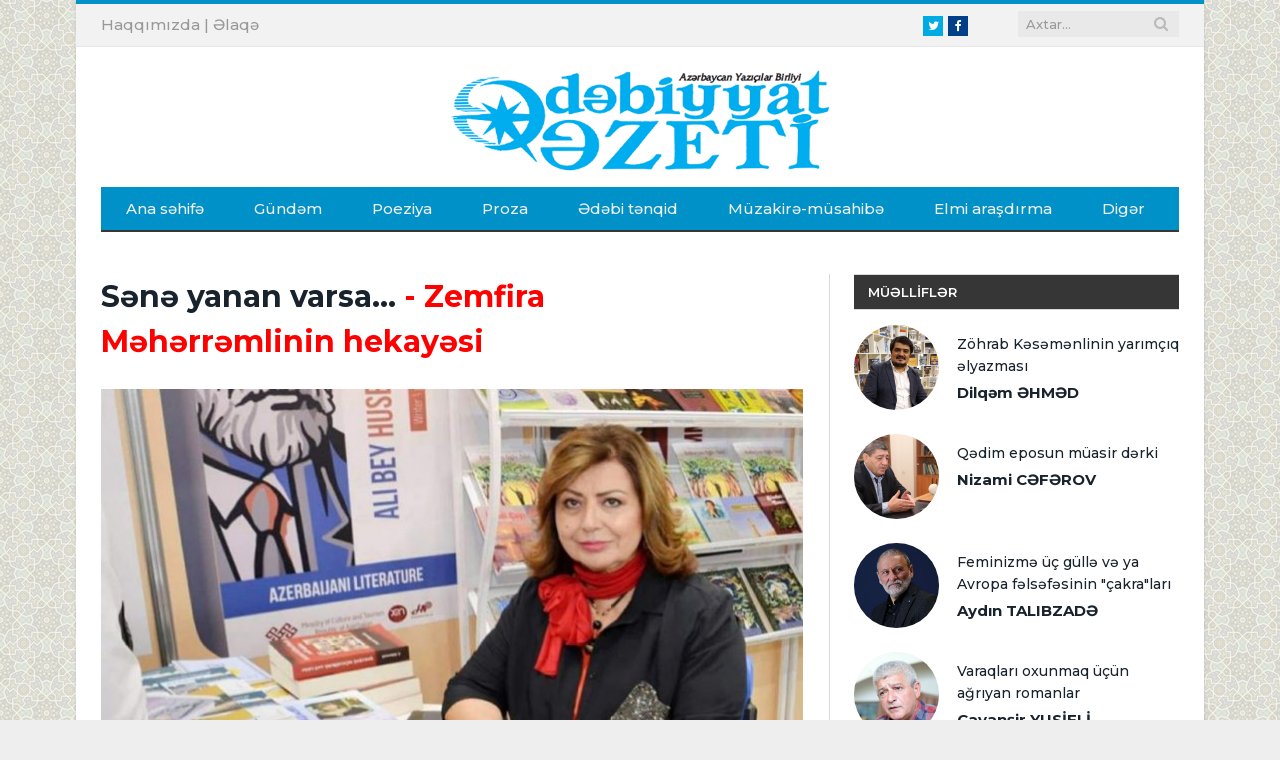

--- FILE ---
content_type: text/html; charset=utf-8
request_url: https://edebiyyatqazeti.az/news/diger/11416-sene-yanan-varsa
body_size: 11794
content:
<!DOCTYPE html>
<html prefix="og: http://ogp.me/ns#">
<head>
    <base href="https://edebiyyatqazeti.az/" />
    <title>Sənə yanan varsa... - Zemfira Məhərrəmlinin hekayəsi | Edebiyyatqazeti.az</title>
    <meta charset="UTF-8" />
    <meta name="viewport" content="width=device-width, initial-scale=1" />

    <meta itemprop="name" content="Sənə yanan varsa... - Zemfira Məhərrəmlinin hekayəsi | Edebiyyatqazeti.az" />
    <meta name="keywords" content="Sənə yanan varsa... - Zemfira Məhərrəmlinin hekayəsi | Edebiyyatqazeti.az">
    <meta name="description" content="Sənə yanan varsa... - Zemfira Məhərrəmlinin hekayəsi | Edebiyyatqazeti.az">
    <link rel="image_src" href="https://img.edebiyyatqazeti.az/news/2024/02/photo_11416.jpg?v=MjAyNC0wMy0yNiAxNToxMjoxMA==">
    <meta itemprop="image" content="https://img.edebiyyatqazeti.az/news/2024/02/photo_11416.jpg?v=MjAyNC0wMy0yNiAxNToxMjoxMA==" />

    <!--    <link rel="canonical" href="--><!--" />-->
    <meta property="og:type" content="article" />
    <meta property="og:title" content="Sənə yanan varsa... - Zemfira Məhərrəmlinin hekayəsi | Edebiyyatqazeti.az" />
    <meta property="og:description" content="Sənə yanan varsa... - Zemfira Məhərrəmlinin hekayəsi | Edebiyyatqazeti.az"/>
            <meta property="og:site_name" content="Edebiyyatqazeti.az" />
    <!--    <meta property="fb:app_id" content="" />-->
    <meta property="og:image" content="https://img.edebiyyatqazeti.az/news/2024/02/photo_11416.jpg?v=MjAyNC0wMy0yNiAxNToxMjoxMA==" />
    
    <meta name="twitter:site" content="Edebiyyatqazeti.az" />
    <meta name="twitter:creator" content="@">
    <meta name="twitter:title" content="https://img.edebiyyatqazeti.az/news/2024/02/photo_11416.jpg?v=MjAyNC0wMy0yNiAxNToxMjoxMA==" />
    <meta name="twitter:description" content="" />
    <meta name="twitter:image" content="https://img.edebiyyatqazeti.az/news/2024/02/photo_11416.jpg?v=MjAyNC0wMy0yNiAxNToxMjoxMA==" />
    <meta name="twitter:url" content="" />
    <meta name="twitter:card" content="summary">

    <link rel='dns-prefetch' href='//fonts.googleapis.com' />
    <link rel='dns-prefetch' href='//s.w.org' />
    <link rel="shortcut icon" href="images/favicon.ico" type="image/ico" />
    <link rel='stylesheet' href="https://fonts.googleapis.com/css?family=Open+Sans:400,400Italic,600,700|Roboto+Slab|Merriweather:300italic" type='text/css' media='all' />
	<link href="https://fonts.googleapis.com/css?family=Montserrat:500,500i,600,600i,700,700i&display=swap" rel="stylesheet">
    <link rel='stylesheet' href='css/style.css?v=1' type='text/css' media='all' />
    <link rel='stylesheet' href='css/responsive.css?v=3' type='text/css' media='all' />
    <link rel='stylesheet' href='css/prettyPhoto.css' type='text/css' media='all' />
    <link rel='stylesheet' href='css/font-awesome.min.css?v=4.3.0' type='text/css' media='all' />
    <script type='text/javascript' src='js/picturefill.min.js'></script>
    <script type='text/javascript' src='js/jquery.js'></script>
    <script type='text/javascript' src='js/jquery-migrate.min.js'></script>
    <script type='text/javascript' src='js/jquery.prettyPhoto.js'></script>

    <div id="fb-root"></div>
    <script>(function(d, s, id) {
            var js, fjs = d.getElementsByTagName(s)[0];
            if (d.getElementById(id)) return;
            js = d.createElement(s); js.id = id;
            js.src = 'http://connect.facebook.net/en_GB/sdk.js#xfbml=1&version=v2.3';
            fjs.parentNode.insertBefore(js, fjs);
        }(document, 'script', 'facebook-jssdk'));</script>
    <script>
        jQuery(document).ready(function(){
            jQuery("html").attr("xmlns:og","http://opengraphprotocol.org/schema/");
        });
    </script>

    <!--[if lt IE 9]>
    <script src="js/html5.js" type="text/javascript"></script>
    <![endif]-->

    <script>
        (function(i,s,o,g,r,a,m){i['GoogleAnalyticsObject']=r;i[r]=i[r]||function(){
                (i[r].q=i[r].q||[]).push(arguments)},i[r].l=1*new Date();a=s.createElement(o),
            m=s.getElementsByTagName(o)[0];a.async=1;a.src=g;m.parentNode.insertBefore(a,m)
        })(window,document,'script','https://www.google-analytics.com/analytics.js','ga');

        ga('create', 'UA-100573621-1', 'auto');
        ga('send', 'pageview');

    </script>
    
</head>

<body class="home page-template page-template-page-blocks page-template-page-blocks-php page page-id-5324 page-builder right-sidebar boxed">

<div class="main-wrap">

    <!-- top-bar begin -->
<div class="top-bar">
    <div class="wrap">
        <section class="top-bar-content">
            <!-- search begin -->
            <div class="search">
                <form id="search" role="search" action="/" method="get">
                    <input type="text" id="query" name="q" class="query" value="" placeholder="Axtar...">
                    <input type="hidden" name="b" value="search" />
                    <input type="hidden" name="domains" value="edebiyyatqazeti.az"/>
                    <input type="hidden" name="sitesearch" value="edebiyyatqazeti.az">
                    <input type="hidden" name="cx" value="005943032525959190534:4x-aoq72r6q" />
                    <button class="search-button" type="submit"><i class="fa fa-search"></i></button>
                </form>
            </div>
            <!-- search end -->

            <!-- textwidget begin -->
            <div class="textwidget">
                <!-- social-icons begin -->
                <ul class="social-icons">
                    <li><a href="https://www.twitter.com/" target="_blank" class="icon fa fa-twitter" data-original-title="Twitter"><span class="visuallyhidden">Twitter</span></a></li>
                    <li><a href="https://www.facebook.com/edebiyyatqazeti" target="_blank" class="icon fa fa-facebook" data-original-title="Facebook"><span class="visuallyhidden">Facebook</span></a></li>
                </ul>
                <!-- social-icons end -->
            </div>
            <!-- textwidget end -->

            <!-- textwidget begin -->
            <div class="textwidget">
                <!-- languages begin -->
                <ul class="language-select">
                    <li style="display:inline-block;"><a href="haqqimizda" data-original-title="TR"><span class="language-choose">Haqqımızda</span></a><span class="delim"> | </span></li>
                    <li style="display:inline-block;"><a href="elaqe" data-original-title="EN"><span class="language-choose">Əlaqə</span></a><span class="delim"></span></li>
                </ul>
                <!-- languages end -->
            </div>
            <!-- textwidget end -->
        </section>
    </div>
</div>
<!-- top-bar end -->

<!-- main-head begin -->
<div id="main-head" class="main-head">
    <div class="wrap">
        <!-- header begin -->
        <header>
            <div class="title">
                <a href="index.php"  title="" rel="home"><span class="main-color"><img class="logo-image" src="images/logo.png" width="400"></span></a>
            </div>
            <!--<div class="right">
                <div class="ads-widget">
                    <div class="flexslider slider">
                        <ul class="slides">

                        </ul>
                    </div>

                </div>
            </div>-->
        </header>
        <!-- header end -->

        <!-- navigation begin -->
        <nav class="navigation cf">
            <div class="mobile" data-type="classic" data-search="1">
                <a href="#" class="selected"><span class="current"></span><i class="hamburger fa fa-bars"></i></a>
            </div>
            <div class="menu-main-menu-container">
                <ul id="menu-main-menu" class="menu">
                    <li class="menu-item current-menu-item" data-rootid="71"><a title="Anasayfa" href="index.php" >Ana səhifə</a></li>
                                                <li class="menu-item " data-rootid="22"><a title="Gündəm" href="news/gundem" >Gündəm</a></li>
                                                        <li class="menu-item " data-rootid="22"><a title="Poeziya" href="news/poeziya" >Poeziya</a></li>
                                                        <li class="menu-item " data-rootid="22"><a title="Proza" href="news/proza" >Proza</a></li>
                                                        <li class="menu-item " data-rootid="22"><a title="Ədəbi tənqid" href="news/edebi-tenqid" >Ədəbi tənqid</a></li>
                                                        <li class="menu-item " data-rootid="22"><a title="Müzakirə-müsahibə" href="news/muzakire" >Müzakirə-müsahibə</a></li>
                                                        <li class="menu-item " data-rootid="22"><a title="Elmi araşdırma" href="news/sience" >Elmi araşdırma</a></li>
                                                        <li class="menu-item " data-rootid="22"><a title="Digər" href="news/diger" >Digər</a></li>
                                            </ul>
            </div>
        </nav>
        <!-- navigation end -->
    </div>
</div>
<!-- main-head end -->    
<style>
iframe {max-width:100%;max-height:460px}
</style>
<div class="main wrap cf">
    <!-- row begin -->
    <div class="row">
        <div class="col-8 main-content">
            <!-- article begin -->
            <article class="post type-post status-publish format-gallery has-post-thumbnail category-tidbits" itemscope="" itemtype="http://schema.org/Article">
                <!-- post-header begin -->
                <header class="post-header cf">
					<h1 class="post-title" itemprop="name">Sənə yanan varsa...<font color='red'> - Zemfira Məhərrəmlinin hekayəsi</font></h1>
                    <div class="featured" style="text-align:center">
                        <img src="https://img.edebiyyatqazeti.az/news/2024/02/photo_11416.jpg?v=MjAyNC0wMy0yNiAxNToxMjoxMA==" style="width:100% !important;" class="wp-post-image no-display appear" alt="Sənə yanan varsa... - Zemfira Məhərrəmlinin hekayəsi" title="Sənə yanan varsa... - Zemfira Məhərrəmlinin hekayəsi">
                        <!-- gallery-info begin -->
                        <ul class="post-format-icon-overlay gallery">
                        </ul>
                        <!-- gallery-info end -->
                    </div>
                </header>
                <!-- post-header end -->

                <!-- post-meta begin -->
                <div class="post-meta">
                                        <span class="posted-on">
                        <span class="dtreviewed">
                        <time class="value-datetime" datetime="27.02.2024" itemprop="datePublished">27.02.2024 12:00</time>
                            | 1992 dəfə oxunub
                <a href="#" id="resetFont" style="cursor: pointer;">A</a>
                <a href="#" id="increaseFont" style="cursor: pointer;">A+</a>
                <a href="#" id="decreaseFont" style="cursor: pointer;">A-</a>
                        </span>
                    </span>
                    <span class="cats"><a href="news/proza" title="Proza" rel="category tag">Proza</a></span>
                </div>
                <!-- post-meta end -->

                <!-- post-container begin -->
                <div class="post-container cf">
                    <div class="post-content-right">
                        <div class="post-content description " itemprop="articleBody">
                                                        
                            <div class="news_text">
                            <p style="text-align: justify;">
	- Axır vaxtlar gündüz saatlarında evdə az olursan, ay qız! Səbəbi nədir, görəsən?</p>
<p style="text-align: justify;">
	Gənc qadın ərinin amiranə səsinə diksindi, özünü bir boy atıb nə cavab verəcəyini götür-qoy elədi. Handan-hana:</p>
<p style="text-align: justify;">
	- Daim evdə tək qalmaqdan bezirəm. Anam xəstədir, bilirsən. Evdən çıxıb gedirəm ki, həm onu görüm, başa çıxım, həm də bir az təmiz havada gəzim, - dedi. Sonra isə dərindən köks ötürüb:</p>
<p style="text-align: justify;">
	- Körpəmizin doğulmasına da hələ var...</p>
<p style="text-align: justify;">
	Üzünü ərinə tərəf çevirəndə onun zəhmli baxışları ilə qarşılaşdı. İşdən yaman əsəbi gəlmişdi. Yemək masası arxasında əyləşib ağzını marçıldadan, sanki boşqaba zərblə çırpdığı qaşıqdan, çəngəl-bıçaqdan hirsini-hikkəsini çıxan kişi heç sakitləşmək istəmirdi:</p>
<p style="text-align: justify;">
	- Hər şeyin bir yolu-yolağası, təhəri var. Bu gediş-gəlişi daha su yoluna döndərmə, ağır otur, batman gəl!</p>
<p style="text-align: justify;">
	Qadın susdu. İçi sızlasa da, bəxtinə, taleyinə düşən ömür-gün yoldaşı ilə bağlı çox şey bilsə də, günü qara olsa da, danışmadı. Ona demədi ki, vaxt keçirdiyin, əyləndiyin, ailəmizə balta çalan o sərbəst, şıltaq qadın mənzilimizə zəng edərək sənin sirrini açıb. Sizin sevgi macəralarınızı bu azğın, əxlaqsız qadının dilindən eşitmək nə qədər əzabverici olsa da, dözümüm, səbrim köməyimə gəlib. Üstəlik, məni yad adam gözündə görməyin, hətta ilk hamiləliyimə də etinasız yanaşmağın çox ağrılıdır.</p>
<p style="text-align: justify;">
	Kişi xörəyini yeyərək, qarşısındakı boşqabları zərblə geri itələdi. Ona səliqə-sahmanla süfrə açmış zövcəsinə heç "sağ ol" da demədi. Mobil telefonuna dəqiqəbaşı gələn zəngləri hər dəfə dayandırıb ekrana diqqətlə baxırdı. Ayağa qalxdı, gödəkçəsini asılqandan çıxarıb qapıya yönəldi.</p>
<p style="text-align: justify;">
	Qadın pəncərədən küçəyə boylandı. Alatoran çəkilir, qaranlıq düşür, gecənin zülmət pərdəsi şəhərin başı üstünü alırdı. Cövlan edən payız öz hökmünü verməkdə, sözünü deməkdəydi. Saralıb yerə tökülən xəzəllər küçədəki işıq dirəklərindən asılmış lampaların şöləsində cazibədar görünür, kəhrəba butalı, qızılı xalçanı xatırladırdı. Dumanlı, çiskinli hava qadının tutqun əhvalı, pərişan halətiylə həmahəng idi. İstədi bu şərqovuşan vaxtda hara gedəcəyini soruşsun. Amma fikrindən vaz keçdi. "Onsuz da, geri qayıdan deyil," - deyə düşündü. Qəhər onu boğur, göz yaşları içinə axırdı.</p>
<p style="text-align: justify;">
	&nbsp;</p>
<p style="text-align: justify;">
	***</p>
<p style="text-align: justify;">
	Beş-altı ay əvvəl tanış olduğu açıq-saçıq, naz-qəmzəli gözəlin yanına tələsirdi. Günortadan bəri zəhlətökən çiskindən əsər-əlamət yoxuydu, indi güclü yağış şəhəri silkələyirdi. Maşının şüşələrini təmizləyən fırçalar gur yağmura tab gətirmir, necə deyərlər, göz-gözü görmürdü. Yolda sıx tıxac yaranmışdı. Avtomobillərin siqnal səsləri aləmi bürümüşdü: hövsələsiz sürücülərin isə başqa çarəsi yox idi.</p>
<p style="text-align: justify;">
	Kimsə bildirdi ki, qarşıda avtomobil qəzası baş verib. Sanki ətrafdakı hər şey, hətta təbiət də qəfil, şıdırğı leysan yağışıyla bu görüşə mane olur, sədd çəkirdi. Üstəlik, qəza nəticəsində yol tamamilə bağlanmışdı. Görüşə gedən kişi maşını birtəhər kənara verib saxladı. Tıxac məngənəsindəki avtomobillərin arasından birtəhər keçərək xeyli irəlilədi. Qarşıda görduyu mənzərədən dəhşətə gəldi. İti sürətlə şütüyən, işıqfora məhəl qoymayan minik avtomobillərinin zəncirvari toqquşması nəticəsində köhnə "Jiquli" əzik-üzük olmuşdu. Taksi kimi yola çıxmış bu maşının ön oturacağındakı sərnişinin - çalsaçlı qocanın bir ayağı dizdən aşağı üzülmüşdü. Üz-gözü, qolları qan içindəydi. Sınıq-salxaq maşından onu güclə çıxarıb xərəyə qoydular, təcili yardım maşınına apardılar.</p>
<p style="text-align: justify;">
	Yol polisinin əməkdaşları qəza baş vermiş ərazini təmizləməyə, qayda yaratmağa çalışırdı. Başqa yaralılar da vardı. Ağxalatlıların onlara köməyə tələsdiyini görəndə həkim dostu yadına düşdü. Xeylı vaxt idi ki, ondan ötrü darıxmışdı. O, cərrah-travmatoloq idi, yaxınlıqdakı özəl klinikada işləyirdi. "Tıxacda qalmaqdansa, dostumla görüşərəm", - deyə düşündü. Vaxtilə eyni məktəbdə, eyni sinifdə oxumuşdular. Məktəb illəri bitəndə yolları ayrılmışdı. O, biznesi, şagird yoldaşı isə tibb sahəsini seçmişdi.</p>
<p style="text-align: justify;">
	&nbsp;</p>
<p style="text-align: justify;">
	***</p>
<p style="text-align: justify;">
	Klinikaya çatıb dostunu soraqladı, ikinci növbədə işdə idi. Onun iş otağına qalxdı. Qəbula gələn sonuncu xəstə çəliyini yerə döyəcləyə-döyəcləyə otaqdan çıxanda içəri keçdi. İllərin həsrətlisi kimi qucaqlaşıb, bir-birindən hal-əhval tutdular. İndicə şahidi olduğu yol qəzasından danışıb, "qoy bir də heç kəs xəsarət almasın", - dedi. Sonra isə:</p>
<p style="text-align: justify;">
	- Deyirlər, "kişinin başına iş gələr". Bir qadınla görüşürəm. Bu ağır yol qəzasıyla qarşılaşandan sonra düşündüm ki, başıma bir iş gəlsə, həmin gözəl buna necə yanaşar? Lap elə tutaq ki, belə bir qəzada ayağımı itirsəm, məni özünə yaraşdırarmı?</p>
<p style="text-align: justify;">
	Gənc həkim eşitdiklərinə biganə qalmadı:</p>
<p style="text-align: justify;">
	- Sənin çox ağıllı, təmkinli, həm də gözəl həyat yoldaşın var. Bütün bunları ona necə rəva görürsən? İndi söylədiklərini sənə heç yaraşdırmadım axı. İstəyirsən, hər iki qadını sınayaq, fikirlərini öyrənək.</p>
<p style="text-align: justify;">
	- Necə?</p>
<p style="text-align: justify;">
	- Səbir elə, biləcəksən.</p>
<p style="text-align: justify;">
	Həkim, dostunun telefonunu ondan aldı, ekrandakı sonuncu nömrəni yığıb səsucaldan düyməni işə saldı:</p>
<p style="text-align: justify;">
	- Xanım, avtomobil qəzasında xəsarət almış gənc kişini klinikamıza gətiriblər. Qəzadan əvvəl sonuncu dəfə telefonda sizinlə danışıb. Vəziyyəti ciddi, kritik idi. Qanqren olmasın deyə onun hər iki ayağını amputasiya etdik. Gəlib evə apara bilərsiniz.</p>
<p style="text-align: justify;">
	Ötkəm, qaba bir səs otağa yayıldı:</p>
<p style="text-align: justify;">
	- Nə dediniz, iki ayağı kəsilib?! - Sonra daha kəskin, ədalı tərzdə:</p>
<p style="text-align: justify;">
	- Yanlışınız var. İndi onun mənə heç bir aidiyyatı yoxdur! Daha mənə gərək deyil. Gözəlçə arvadını axtarın, ərini çox sevdiyini söyləyirdi. Qoy, gəlib axsaq, şikəst ərinə sahib çıxsın, yiyəlik eləsin.</p>
<p style="text-align: justify;">
	Ehtiyaclarını ödədiyi, çox müşkülünü asan elədiyi, az öncə görüşünə can atdığı qadın indi gör, nələr söyləyirdi! Beynində, sanki mühərrik uğuldayırdı. Ağrıyan başını əllərinin arasına alıb, fikrə getdi. Büsbütün sarsılmış, tutduğu əməldən peşman olmuşdu.</p>
<p style="text-align: justify;">
	Düşündükləri sınağı başa vurmaqda israrlı olan həkim isə səsinin ahəngini dəyişərək dostunun evinə zəng edib, onun xanımına da eyni məlumatı çatdırmışdı. Bu xəbərdən sarsılıb hönkürən qadının cavabına heyran qalmışdılar:</p>
<p style="text-align: justify;">
	- Siz nə danışırsınız? Ona canım qurban. O indi hardadır? Klinikanızın yerini deyin, lütfən. Kaş bu yağmurlu havada heç evdən çıxmayaydı, qəzaya da düşməyəydi. Yaralı canına qurban olum. Nə yaxşı ki, sağdır, İlahi! Hər əziyyətini özüm çəkərəm, gözümdən aralı qoymaram onu...</p>
<p style="text-align: justify;">
	İncitdiyi, əzab verdiyi zövcəsinin kövrək, həlim səsini eşitdikcə gözləri dolur, səhvlərini bir daha başa düşürdü. Onu ürəkdən sevən, anlayan, halına yanan qadını olduğuna görə qürrələnirdi. Əsl xoşbəxtliyin nə olduğunu indi anlamışdı...</p>
<p>
	&nbsp;</p>                                <br/>
                                <p><strong>© Müəllif hüquqları qorunur! Mətndən istifadə etdikdə istinad mütləqdir!</strong></p>

                            </div>

                                                                                    
                            <div class="cf"></div>

                            <!-- Go to www.addthis.com/dashboard to customize your tools --> <script type="text/javascript" src="//s7.addthis.com/js/300/addthis_widget.js#pubid=ra-4e6ecdf521ce2da2"></script>
                            <!-- Go to www.addthis.com/dashboard to customize your tools --> <div class="addthis_inline_share_toolbox_riuv"></div>

                                                    </div>
                    </div>
                </div>
                <!-- post-container end -->

                <br /><br />

                <!-- post-share begin -->

                <!-- post-share end -->
            </article>
            <!-- article end -->

            
            <!-- related-posts begin -->
            <section class="related-posts">
                <h3 class="section-head"><a href="news/proza" title="Proza">Proza</a></h3>
                <ul class="highlights-box three-col related-posts">
                                        <li class="highlights column one-third" style="margin-bottom: 20px; clear:both">
                        <article>
                            <a href="news/diger/14155-qalanin-seir-burcu" title="Qalanın şeir bürcü - Arzu NEHRƏMLİ" class="image-link" style="padding: 47.86% 0 0 0;height: 0;overflow: hidden;display: block;width: 100%;position: relative;">
                                <img width="214" height="140" src="https://img.edebiyyatqazeti.az/news/2026/01/photo_14155.jpg?v=MDAwMC0wMC0wMCAwMDowMDowMA==" style="overflow:hidden; top:0;left:0;right:0;bottom:0;margin:auto;display: block;position: absolute;" class="image wp-post-image no-display appear" alt="Qalanın şeir bürcü - Arzu NEHRƏMLİ" title="Qalanın şeir bürcü - Arzu NEHRƏMLİ">
                            </a>
                            <div class="meta">
                                <time datetime="10:36 21.01.2026">21.01.2026</time>

                            </div>
                            <h2><a href="news/diger/14155-qalanin-seir-burcu" title="Qalanın şeir bürcü - Arzu NEHRƏMLİ">Qalanın şeir bürcü<font color='red'> - Arzu NEHRƏMLİ</font></a></h2>
                        </article>
                    </li>
                                        <li class="highlights column one-third" style="margin-bottom: 20px; ">
                        <article>
                            <a href="news/diger/14163-sair-qerib-mehdi-dunyasini-deyisib" title="Şair Qərib Mehdi dünyasını dəyişib" class="image-link" style="padding: 47.86% 0 0 0;height: 0;overflow: hidden;display: block;width: 100%;position: relative;">
                                <img width="214" height="140" src="https://img.edebiyyatqazeti.az/news/2026/01/photo_14163.jpg?v=MDAwMC0wMC0wMCAwMDowMDowMA==" style="overflow:hidden; top:0;left:0;right:0;bottom:0;margin:auto;display: block;position: absolute;" class="image wp-post-image no-display appear" alt="Şair Qərib Mehdi dünyasını dəyişib" title="Şair Qərib Mehdi dünyasını dəyişib">
                            </a>
                            <div class="meta">
                                <time datetime="21:46 20.01.2026">20.01.2026</time>

                            </div>
                            <h2><a href="news/diger/14163-sair-qerib-mehdi-dunyasini-deyisib" title="Şair Qərib Mehdi dünyasını dəyişib">Şair Qərib Mehdi dünyasını dəyişib</a></h2>
                        </article>
                    </li>
                                        <li class="highlights column one-third" style="margin-bottom: 20px; ">
                        <article>
                            <a href="news/diger/14153-boyuk-azerbaycan-namine-bagir-seyidzade-evveli-oten-saylarimizda" title="&quot;Böyük Azərbaycan naminə Bağır Seyidzadə&quot; (Əvvəli ötən saylarımızda) - Adıgözəl MƏMMƏDOV" class="image-link" style="padding: 47.86% 0 0 0;height: 0;overflow: hidden;display: block;width: 100%;position: relative;">
                                <img width="214" height="140" src="https://img.edebiyyatqazeti.az/news/2026/01/photo_14153.jpg?v=MDAwMC0wMC0wMCAwMDowMDowMA==" style="overflow:hidden; top:0;left:0;right:0;bottom:0;margin:auto;display: block;position: absolute;" class="image wp-post-image no-display appear" alt="&quot;Böyük Azərbaycan naminə Bağır Seyidzadə&quot; (Əvvəli ötən saylarımızda) - Adıgözəl MƏMMƏDOV" title="&quot;Böyük Azərbaycan naminə Bağır Seyidzadə&quot; (Əvvəli ötən saylarımızda) - Adıgözəl MƏMMƏDOV">
                            </a>
                            <div class="meta">
                                <time datetime="10:27 20.01.2026">20.01.2026</time>

                            </div>
                            <h2><a href="news/diger/14153-boyuk-azerbaycan-namine-bagir-seyidzade-evveli-oten-saylarimizda" title="&quot;Böyük Azərbaycan naminə Bağır Seyidzadə&quot; (Əvvəli ötən saylarımızda) - Adıgözəl MƏMMƏDOV">"Böyük Azərbaycan naminə Bağır Seyidzadə" (Əvvəli ötən saylarımızda)<font color='red'> - Adıgözəl MƏMMƏDOV</font></a></h2>
                        </article>
                    </li>
                                        <li class="highlights column one-third" style="margin-bottom: 20px; clear:both">
                        <article>
                            <a href="news/diger/14151-azadligin-yeni-felsefesi-kohnelmis-azadliqlar" title="Azadlığın yeni fəlsəfəsi: Köhnəlmiş azadlıqlar - Sadiq QURBANOV" class="image-link" style="padding: 47.86% 0 0 0;height: 0;overflow: hidden;display: block;width: 100%;position: relative;">
                                <img width="214" height="140" src="https://img.edebiyyatqazeti.az/news/2026/01/photo_14151.jpg?v=MDAwMC0wMC0wMCAwMDowMDowMA==" style="overflow:hidden; top:0;left:0;right:0;bottom:0;margin:auto;display: block;position: absolute;" class="image wp-post-image no-display appear" alt="Azadlığın yeni fəlsəfəsi: Köhnəlmiş azadlıqlar - Sadiq QURBANOV" title="Azadlığın yeni fəlsəfəsi: Köhnəlmiş azadlıqlar - Sadiq QURBANOV">
                            </a>
                            <div class="meta">
                                <time datetime="14:12 19.01.2026">19.01.2026</time>

                            </div>
                            <h2><a href="news/diger/14151-azadligin-yeni-felsefesi-kohnelmis-azadliqlar" title="Azadlığın yeni fəlsəfəsi: Köhnəlmiş azadlıqlar - Sadiq QURBANOV">Azadlığın yeni fəlsəfəsi: Köhnəlmiş azadlıqlar<font color='red'> - Sadiq QURBANOV</font></a></h2>
                        </article>
                    </li>
                                        <li class="highlights column one-third" style="margin-bottom: 20px; ">
                        <article>
                            <a href="news/diger/14150-seyran-sexavet-fuzuli-derdi-ile-yogrulmus-sozun-sexavetidir" title="Seyran Səxavət Füzuli dərdi ilə yoğrulmuş sözün səxavətidir - Şəmsi QOCA" class="image-link" style="padding: 47.86% 0 0 0;height: 0;overflow: hidden;display: block;width: 100%;position: relative;">
                                <img width="214" height="140" src="https://img.edebiyyatqazeti.az/news/2026/01/photo_14150.jpg?v=MDAwMC0wMC0wMCAwMDowMDowMA==" style="overflow:hidden; top:0;left:0;right:0;bottom:0;margin:auto;display: block;position: absolute;" class="image wp-post-image no-display appear" alt="Seyran Səxavət Füzuli dərdi ilə yoğrulmuş sözün səxavətidir - Şəmsi QOCA" title="Seyran Səxavət Füzuli dərdi ilə yoğrulmuş sözün səxavətidir - Şəmsi QOCA">
                            </a>
                            <div class="meta">
                                <time datetime="10:19 19.01.2026">19.01.2026</time>

                            </div>
                            <h2><a href="news/diger/14150-seyran-sexavet-fuzuli-derdi-ile-yogrulmus-sozun-sexavetidir" title="Seyran Səxavət Füzuli dərdi ilə yoğrulmuş sözün səxavətidir - Şəmsi QOCA">Seyran Səxavət Füzuli dərdi ilə yoğrulmuş sözün səxavətidir<font color='red'> - Şəmsi QOCA</font></a></h2>
                        </article>
                    </li>
                                        <li class="highlights column one-third" style="margin-bottom: 20px; ">
                        <article>
                            <a href="news/diger/14149-gelecek-kitab-ucun-cizgiler-evveli-oten-sayimizda" title="Gələcək kitab üçün cizgilər (Əvvəli ötən sayımızda) - Sultan RAYEV" class="image-link" style="padding: 47.86% 0 0 0;height: 0;overflow: hidden;display: block;width: 100%;position: relative;">
                                <img width="214" height="140" src="https://img.edebiyyatqazeti.az/news/2026/01/photo_14149.jpg?v=MDAwMC0wMC0wMCAwMDowMDowMA==" style="overflow:hidden; top:0;left:0;right:0;bottom:0;margin:auto;display: block;position: absolute;" class="image wp-post-image no-display appear" alt="Gələcək kitab üçün cizgilər (Əvvəli ötən sayımızda) - Sultan RAYEV" title="Gələcək kitab üçün cizgilər (Əvvəli ötən sayımızda) - Sultan RAYEV">
                            </a>
                            <div class="meta">
                                <time datetime="10:16 18.01.2026">18.01.2026</time>

                            </div>
                            <h2><a href="news/diger/14149-gelecek-kitab-ucun-cizgiler-evveli-oten-sayimizda" title="Gələcək kitab üçün cizgilər (Əvvəli ötən sayımızda) - Sultan RAYEV">Gələcək kitab üçün cizgilər (Əvvəli ötən sayımızda)<font color='red'> - Sultan RAYEV</font></a></h2>
                        </article>
                    </li>
                                        <li class="highlights column one-third" style="margin-bottom: 20px; clear:both">
                        <article>
                            <a href="news/diger/14147-almas-ildirimin-xatiresi-turkiye-ve-muhaciret-metbuatinda" title="Almas İldırımın xatirəsi Türkiyə və mühacirət mətbuatında - Hülya CƏBİYEVA" class="image-link" style="padding: 47.86% 0 0 0;height: 0;overflow: hidden;display: block;width: 100%;position: relative;">
                                <img width="214" height="140" src="https://img.edebiyyatqazeti.az/news/2026/01/photo_14147.jpg?v=MDAwMC0wMC0wMCAwMDowMDowMA==" style="overflow:hidden; top:0;left:0;right:0;bottom:0;margin:auto;display: block;position: absolute;" class="image wp-post-image no-display appear" alt="Almas İldırımın xatirəsi Türkiyə və mühacirət mətbuatında - Hülya CƏBİYEVA" title="Almas İldırımın xatirəsi Türkiyə və mühacirət mətbuatında - Hülya CƏBİYEVA">
                            </a>
                            <div class="meta">
                                <time datetime="14:12 16.01.2026">16.01.2026</time>

                            </div>
                            <h2><a href="news/diger/14147-almas-ildirimin-xatiresi-turkiye-ve-muhaciret-metbuatinda" title="Almas İldırımın xatirəsi Türkiyə və mühacirət mətbuatında - Hülya CƏBİYEVA">Almas İldırımın xatirəsi Türkiyə və mühacirət mətbuatında<font color='red'> - Hülya CƏBİYEVA</font></a></h2>
                        </article>
                    </li>
                                        <li class="highlights column one-third" style="margin-bottom: 20px; ">
                        <article>
                            <a href="news/diger/14144-edebiyyat-qezetinin-bu-sayinda" title="&quot;Ədəbiyyat qəzeti&quot;nin bu sayında - 16.01.2026" class="image-link" style="padding: 47.86% 0 0 0;height: 0;overflow: hidden;display: block;width: 100%;position: relative;">
                                <img width="214" height="140" src="https://img.edebiyyatqazeti.az/news/2026/01/photo_14144.jpg?v=MjAyNi0wMS0xNSAyMjowMjoyNA==" style="overflow:hidden; top:0;left:0;right:0;bottom:0;margin:auto;display: block;position: absolute;" class="image wp-post-image no-display appear" alt="&quot;Ədəbiyyat qəzeti&quot;nin bu sayında - 16.01.2026" title="&quot;Ədəbiyyat qəzeti&quot;nin bu sayında - 16.01.2026">
                            </a>
                            <div class="meta">
                                <time datetime="19:38 15.01.2026">15.01.2026</time>

                            </div>
                            <h2><a href="news/diger/14144-edebiyyat-qezetinin-bu-sayinda" title="&quot;Ədəbiyyat qəzeti&quot;nin bu sayında - 16.01.2026">"Ədəbiyyat qəzeti"nin bu sayında<font color='red'> - 16.01.2026</font></a></h2>
                        </article>
                    </li>
                                        <li class="highlights column one-third" style="margin-bottom: 20px; ">
                        <article>
                            <a href="news/diger/14142-xalq-sairi-memmed-arazin-xatiresine-ithaf-olunan-edebi-bedii-tedbir-teskil-edilib" title="Xalq şairi Məmməd Arazın xatirəsinə ithaf olunan ədəbi-bədii tədbir təşkil edilib" class="image-link" style="padding: 47.86% 0 0 0;height: 0;overflow: hidden;display: block;width: 100%;position: relative;">
                                <img width="214" height="140" src="https://img.edebiyyatqazeti.az/news/2026/01/photo_14142.jpg?v=MDAwMC0wMC0wMCAwMDowMDowMA==" style="overflow:hidden; top:0;left:0;right:0;bottom:0;margin:auto;display: block;position: absolute;" class="image wp-post-image no-display appear" alt="Xalq şairi Məmməd Arazın xatirəsinə ithaf olunan ədəbi-bədii tədbir təşkil edilib" title="Xalq şairi Məmməd Arazın xatirəsinə ithaf olunan ədəbi-bədii tədbir təşkil edilib">
                            </a>
                            <div class="meta">
                                <time datetime="15:44 15.01.2026">15.01.2026</time>

                            </div>
                            <h2><a href="news/diger/14142-xalq-sairi-memmed-arazin-xatiresine-ithaf-olunan-edebi-bedii-tedbir-teskil-edilib" title="Xalq şairi Məmməd Arazın xatirəsinə ithaf olunan ədəbi-bədii tədbir təşkil edilib">Xalq şairi Məmməd Arazın xatirəsinə ithaf olunan ədəbi-bədii tədbir təşkil edilib</a></h2>
                        </article>
                    </li>
                                    </ul>
            </section>
            <!-- related-posts end -->

        </div>

        <!-- sidebar begin -->
<aside class="col-4 sidebar">
    <ul>

        <!-- yazarlar begin -->
        <li id="bunyad-latest-reviews-widget-2" class="widget latest-reviews">
            <h3 class="widgettitle gallery-title"><a href="/news/articles" style="text-decoration: none">MÜƏLLİFLƏR</a></h3>
            <ul class="posts-list">
                                    <li>
                        <a href="news/sience/14156-zohrab-kesemenlinin-yarimciq-elyazmasi">
                            <img width="100" height="100" src="https://img.edebiyyatqazeti.az/authors/author_110.jpg" class="wp-post-image no-display appear" alt="Zöhrab Kəsəmənlinin yarımçıq əlyazması" title="Zöhrab Kəsəmənlinin yarımçıq əlyazması" style="border-radius: 100px">
                        </a>
                        <div class="content">
                            <time datetime=""></time>
                            <a href="news/sience/14156-zohrab-kesemenlinin-yarimciq-elyazmasi" title="">Zöhrab Kəsəmənlinin yarımçıq əlyazması</a>
                            <div class="description">
                                <a href="news/sience/14156-zohrab-kesemenlinin-yarimciq-elyazmasi" title="" rel="author"><strong>Dilqəm ƏHMƏD</strong></a>
                            </div>
                        </div>
                    </li>
                                    <li>
                        <a href="news/edebi-tenqid/14148-qedim-eposun-muasir-derki">
                            <img width="100" height="100" src="https://img.edebiyyatqazeti.az/authors/author_33.jpg" class="wp-post-image no-display appear" alt="Qədim eposun müasir dərki" title="Qədim eposun müasir dərki" style="border-radius: 100px">
                        </a>
                        <div class="content">
                            <time datetime=""></time>
                            <a href="news/edebi-tenqid/14148-qedim-eposun-muasir-derki" title="">Qədim eposun müasir dərki</a>
                            <div class="description">
                                <a href="news/edebi-tenqid/14148-qedim-eposun-muasir-derki" title="" rel="author"><strong>Nizami CƏFƏROV</strong></a>
                            </div>
                        </div>
                    </li>
                                    <li>
                        <a href="news/incesenet/14126-feminizme-uc-gulle-ve-ya-avropa-felsefesinin-cakralari">
                            <img width="100" height="100" src="https://img.edebiyyatqazeti.az/authors/author_89.jpg" class="wp-post-image no-display appear" alt="Feminizmə üç güllə və ya Avropa fəlsəfəsinin &quot;çakra&quot;ları" title="Feminizmə üç güllə və ya Avropa fəlsəfəsinin &quot;çakra&quot;ları" style="border-radius: 100px">
                        </a>
                        <div class="content">
                            <time datetime=""></time>
                            <a href="news/incesenet/14126-feminizme-uc-gulle-ve-ya-avropa-felsefesinin-cakralari" title="">Feminizmə üç güllə və ya Avropa fəlsəfəsinin "çakra"ları</a>
                            <div class="description">
                                <a href="news/incesenet/14126-feminizme-uc-gulle-ve-ya-avropa-felsefesinin-cakralari" title="" rel="author"><strong>Aydın TALIBZADƏ</strong></a>
                            </div>
                        </div>
                    </li>
                                    <li>
                        <a href="news/edebi-tenqid/14128-varaqlari-oxunmaq-ucun-agriyan-romanlar">
                            <img width="100" height="100" src="https://img.edebiyyatqazeti.az/authors/author_39.jpg" class="wp-post-image no-display appear" alt="Varaqları oxunmaq üçün ağrıyan romanlar" title="Varaqları oxunmaq üçün ağrıyan romanlar" style="border-radius: 100px">
                        </a>
                        <div class="content">
                            <time datetime=""></time>
                            <a href="news/edebi-tenqid/14128-varaqlari-oxunmaq-ucun-agriyan-romanlar" title="">Varaqları oxunmaq üçün ağrıyan romanlar</a>
                            <div class="description">
                                <a href="news/edebi-tenqid/14128-varaqlari-oxunmaq-ucun-agriyan-romanlar" title="" rel="author"><strong>Cavanşir YUSİFLİ</strong></a>
                            </div>
                        </div>
                    </li>
                                    <li>
                        <a href="news/edebi-tenqid/4878-imzalar-icinde-hadi">
                            <img width="100" height="100" src="https://img.edebiyyatqazeti.az/authors/author_112.jpg" class="wp-post-image no-display appear" alt="İmzalar içində Hadi" title="İmzalar içində Hadi" style="border-radius: 100px">
                        </a>
                        <div class="content">
                            <time datetime=""></time>
                            <a href="news/edebi-tenqid/4878-imzalar-icinde-hadi" title="">İmzalar içində Hadi</a>
                            <div class="description">
                                <a href="news/edebi-tenqid/4878-imzalar-icinde-hadi" title="" rel="author"><strong>Elnarə AKİMOVA</strong></a>
                            </div>
                        </div>
                    </li>
                                    <li>
                        <a href="news/edebi-tenqid/14090-qirmizi-qaranliqda-yasil-isiq">
                            <img width="100" height="100" src="https://img.edebiyyatqazeti.az/authors/author_61.jpg" class="wp-post-image no-display appear" alt="Qırmızı qaranlıqda yaşıl işıq" title="Qırmızı qaranlıqda yaşıl işıq" style="border-radius: 100px">
                        </a>
                        <div class="content">
                            <time datetime=""></time>
                            <a href="news/edebi-tenqid/14090-qirmizi-qaranliqda-yasil-isiq" title="">Qırmızı qaranlıqda yaşıl işıq</a>
                            <div class="description">
                                <a href="news/edebi-tenqid/14090-qirmizi-qaranliqda-yasil-isiq" title="" rel="author"><strong>Azər TURAN</strong></a>
                            </div>
                        </div>
                    </li>
                                    <li>
                        <a href="news/incesenet/14102-nikolae-spetarunun-monotamasalari">
                            <img width="100" height="100" src="https://img.edebiyyatqazeti.az/authors/author_82.jpg" class="wp-post-image no-display appear" alt="Nikolae Spetarunun &quot;monotamaşaları&quot;" title="Nikolae Spetarunun &quot;monotamaşaları&quot;" style="border-radius: 100px">
                        </a>
                        <div class="content">
                            <time datetime=""></time>
                            <a href="news/incesenet/14102-nikolae-spetarunun-monotamasalari" title="">Nikolae Spetarunun "monotamaşaları"</a>
                            <div class="description">
                                <a href="news/incesenet/14102-nikolae-spetarunun-monotamasalari" title="" rel="author"><strong>Səlim BABULLAOĞLU</strong></a>
                            </div>
                        </div>
                    </li>
                                    <li>
                        <a href="news/diger/14075-balas-azeroglu-ve-medine-gulgun">
                            <img width="100" height="100" src="https://img.edebiyyatqazeti.az/authors/author_103.jpg" class="wp-post-image no-display appear" alt="Balaş Azəroğlu və Mədinə Gülgün" title="Balaş Azəroğlu və Mədinə Gülgün" style="border-radius: 100px">
                        </a>
                        <div class="content">
                            <time datetime=""></time>
                            <a href="news/diger/14075-balas-azeroglu-ve-medine-gulgun" title="">Balaş Azəroğlu və Mədinə Gülgün</a>
                            <div class="description">
                                <a href="news/diger/14075-balas-azeroglu-ve-medine-gulgun" title="" rel="author"><strong>Turan UĞUR</strong></a>
                            </div>
                        </div>
                    </li>
                                    <li>
                        <a href="news/diger/14056-kokler-ve-yarpaqlar">
                            <img width="100" height="100" src="https://img.edebiyyatqazeti.az/authors/author_28.jpg" class="wp-post-image no-display appear" alt="Köklər və yarpaqlar" title="Köklər və yarpaqlar" style="border-radius: 100px">
                        </a>
                        <div class="content">
                            <time datetime=""></time>
                            <a href="news/diger/14056-kokler-ve-yarpaqlar" title="">Köklər və yarpaqlar</a>
                            <div class="description">
                                <a href="news/diger/14056-kokler-ve-yarpaqlar" title="" rel="author"><strong>Məti OSMANOĞLU</strong></a>
                            </div>
                        </div>
                    </li>
                            </ul>
        </li>
        <!-- yazarlar end -->


        <li id="bunyad-tabbed-recent-widget-10" class="widget latest-reviews">
            <h3 class="widgettitle gallery-title"><a href="/news">XƏBƏR LENTİ</a></h3>
            <ul class="posts-list">
                                    <li>
                        <time datetime="15:26 21.01.2026">15:26 21.01.2026</time>
                        <a href="news/proza/14157-o-hekaye" title="O (Hekayə) - Vahid QAZİ" style="width: 100%;">O (Hekayə)<font color='red'> - Vahid QAZİ</font></a>
                    </li>
                                    <li>
                        <time datetime="10:36 21.01.2026">10:36 21.01.2026</time>
                        <a href="news/diger/14155-qalanin-seir-burcu" title="Qalanın şeir bürcü - Arzu NEHRƏMLİ" style="width: 100%;">Qalanın şeir bürcü<font color='red'> - Arzu NEHRƏMLİ</font></a>
                    </li>
                                    <li>
                        <time datetime="21:46 20.01.2026">21:46 20.01.2026</time>
                        <a href="news/diger/14163-sair-qerib-mehdi-dunyasini-deyisib" title="Şair Qərib Mehdi dünyasını dəyişib" style="width: 100%;">Şair Qərib Mehdi dünyasını dəyişib</a>
                    </li>
                                    <li>
                        <time datetime="16:20 20.01.2026">16:20 20.01.2026</time>
                        <a href="news/poeziya/14161-seirler" title="Şeirlər - Müxəmməd Haqverdi" style="width: 100%;">Şeirlər<font color='red'> - Müxəmməd Haqverdi</font></a>
                    </li>
                                    <li>
                        <time datetime="14:20 20.01.2026">14:20 20.01.2026</time>
                        <a href="news/sience/14156-zohrab-kesemenlinin-yarimciq-elyazmasi" title="Zöhrab Kəsəmənlinin yarımçıq əlyazması - Dilqəm ƏHMƏD" style="width: 100%;">Zöhrab Kəsəmənlinin yarımçıq əlyazması<font color='red'> - Dilqəm ƏHMƏD</font></a>
                    </li>
                                    <li>
                        <time datetime="12:20 20.01.2026">12:20 20.01.2026</time>
                        <a href="news/poeziya/14162-mersiye-20-yanvar-sehidlerine" title="Mərsiyə (20 Yanvar şəhidlərinə) - QABİL" style="width: 100%;">Mərsiyə (20 Yanvar şəhidlərinə)<font color='red'> - QABİL</font></a>
                    </li>
                                    <li>
                        <time datetime="10:27 20.01.2026">10:27 20.01.2026</time>
                        <a href="news/diger/14153-boyuk-azerbaycan-namine-bagir-seyidzade-evveli-oten-saylarimizda" title="&quot;Böyük Azərbaycan naminə Bağır Seyidzadə&quot; (Əvvəli ötən saylarımızda) - Adıgözəl MƏMMƏDOV" style="width: 100%;">"Böyük Azərbaycan naminə Bağır Seyidzadə" (Əvvəli ötən saylarımızda)<font color='red'> - Adıgözəl MƏMMƏDOV</font></a>
                    </li>
                                    <li>
                        <time datetime="16:23 19.01.2026">16:23 19.01.2026</time>
                        <a href="news/poeziya/14158-seirler" title="Şeirlər - Xuraman HÜSEYN" style="width: 100%;">Şeirlər<font color='red'> - Xuraman HÜSEYN</font></a>
                    </li>
                                    <li>
                        <time datetime="14:12 19.01.2026">14:12 19.01.2026</time>
                        <a href="news/diger/14151-azadligin-yeni-felsefesi-kohnelmis-azadliqlar" title="Azadlığın yeni fəlsəfəsi: Köhnəlmiş azadlıqlar - Sadiq QURBANOV" style="width: 100%;">Azadlığın yeni fəlsəfəsi: Köhnəlmiş azadlıqlar<font color='red'> - Sadiq QURBANOV</font></a>
                    </li>
                                    <li>
                        <time datetime="10:19 19.01.2026">10:19 19.01.2026</time>
                        <a href="news/diger/14150-seyran-sexavet-fuzuli-derdi-ile-yogrulmus-sozun-sexavetidir" title="Seyran Səxavət Füzuli dərdi ilə yoğrulmuş sözün səxavətidir - Şəmsi QOCA" style="width: 100%;">Seyran Səxavət Füzuli dərdi ilə yoğrulmuş sözün səxavətidir<font color='red'> - Şəmsi QOCA</font></a>
                    </li>
                                    <li>
                        <time datetime="16:45 18.01.2026">16:45 18.01.2026</time>
                        <a href="news/poeziya/14152-seirler" title="Şeirlər - Sevinc ELSEVƏR" style="width: 100%;">Şeirlər<font color='red'> - Sevinc ELSEVƏR</font></a>
                    </li>
                                    <li>
                        <time datetime="14:10 18.01.2026">14:10 18.01.2026</time>
                        <a href="news/edebi-tenqid/14148-qedim-eposun-muasir-derki" title="Qədim eposun müasir dərki - Nizami CƏFƏROV" style="width: 100%;">Qədim eposun müasir dərki<font color='red'> - Nizami CƏFƏROV</font></a>
                    </li>
                                    <li>
                        <time datetime="10:16 18.01.2026">10:16 18.01.2026</time>
                        <a href="news/diger/14149-gelecek-kitab-ucun-cizgiler-evveli-oten-sayimizda" title="Gələcək kitab üçün cizgilər (Əvvəli ötən sayımızda) - Sultan RAYEV" style="width: 100%;">Gələcək kitab üçün cizgilər (Əvvəli ötən sayımızda)<font color='red'> - Sultan RAYEV</font></a>
                    </li>
                                    <li>
                        <time datetime="14:20 17.01.2026">14:20 17.01.2026</time>
                        <a href="news/edebi-tenqid/14154-azadliq-hesret-ve-mehebbet-sairesi-medine-gulgun" title="Azadlıq, həsrət və məhəbbət şairəsi - Mədinə Gülgün - Pərvanə MƏMMƏDLİ" style="width: 100%;">Azadlıq, həsrət və məhəbbət şairəsi - Mədinə Gülgün<font color='red'> - Pərvanə MƏMMƏDLİ</font></a>
                    </li>
                                    <li>
                        <time datetime="10:05 17.01.2026">10:05 17.01.2026</time>
                        <a href="news/poeziya/14146-sair-ele-bele-olur-elisemid" title="Şair elə belə ölür, Əlisəmid - Gülnarə CƏMALƏDDİN" style="width: 100%;">Şair elə belə ölür, Əlisəmid<font color='red'> - Gülnarə CƏMALƏDDİN</font></a>
                    </li>
                                    <li>
                        <time datetime="14:12 16.01.2026">14:12 16.01.2026</time>
                        <a href="news/diger/14147-almas-ildirimin-xatiresi-turkiye-ve-muhaciret-metbuatinda" title="Almas İldırımın xatirəsi Türkiyə və mühacirət mətbuatında - Hülya CƏBİYEVA" style="width: 100%;">Almas İldırımın xatirəsi Türkiyə və mühacirət mətbuatında<font color='red'> - Hülya CƏBİYEVA</font></a>
                    </li>
                                    <li>
                        <time datetime="11:23 16.01.2026">11:23 16.01.2026</time>
                        <a href="news/gundem/14145-dilimiz-kimliyimiz-movzusunda-kecirilen-edebi-ictimai-musavire-istirakcilarinin-cixislari" title="“Dilimiz – kimliyimiz” mövzusunda keçirilən ədəbi-ictimai müşavirə iştirakçılarının çıxışları" style="width: 100%;">“Dilimiz – kimliyimiz” mövzusunda keçirilən ədəbi-ictimai müşavirə iştirakçılarının çıxışları</a>
                    </li>
                                    <li>
                        <time datetime="19:38 15.01.2026">19:38 15.01.2026</time>
                        <a href="news/diger/14144-edebiyyat-qezetinin-bu-sayinda" title="&quot;Ədəbiyyat qəzeti&quot;nin bu sayında - 16.01.2026" style="width: 100%;">"Ədəbiyyat qəzeti"nin bu sayında<font color='red'> - 16.01.2026</font></a>
                    </li>
                                    <li>
                        <time datetime="15:56 15.01.2026">15:56 15.01.2026</time>
                        <a href="news/gundem/14143-xalq-yazicisi-anarin-gel-qosulaq-durnalara-kitabinin-teqdimati-kecirilib" title="Xalq yazıçısı Anarın &quot;Gəl qoşulaq durnalara&quot; kitabının təqdimatı keçirilib" style="width: 100%;">Xalq yazıçısı Anarın "Gəl qoşulaq durnalara" kitabının təqdimatı keçirilib</a>
                    </li>
                            </ul>
        </li>

        <li id="bunyad-tabbed-recent-widget-10" class="widget tabbed">
            <ul class="tabs-list">
                <li class="active"><span style="padding: 0 10px;line-height: 32px;"><strong>ÇOX OXUNANLAR</strong></span> </li>
                            </ul>
            <div class="tabs-data">
                <ul class="tab-posts active posts-list" id="recent-tab-1">
                                            <li>
                            <a href="news/gundem/14145-dilimiz-kimliyimiz-movzusunda-kecirilen-edebi-ictimai-musavire-istirakcilarinin-cixislari">
                                <img width="110" height="96" src="https://img.edebiyyatqazeti.az/news/2026/01/photo_14145.jpg?v=MjAyNi0wMS0xNyAwOToxODo1NA==" class="wp-post-image no-display appear" alt="“Dilimiz – kimliyimiz” mövzusunda keçirilən ədəbi-ictimai müşavirə iştirakçılarının çıxışları" title="“Dilimiz – kimliyimiz” mövzusunda keçirilən ədəbi-ictimai müşavirə iştirakçılarının çıxışları">
                            </a>
                            <div class="content">
                                <time datetime="11:23 16.01.2026">11:23 16.01.2026</time>

                                <a href="news/gundem/14145-dilimiz-kimliyimiz-movzusunda-kecirilen-edebi-ictimai-musavire-istirakcilarinin-cixislari" title="“Dilimiz – kimliyimiz” mövzusunda keçirilən ədəbi-ictimai müşavirə iştirakçılarının çıxışları">“Dilimiz – kimliyimiz” mövzusunda keçirilən ədəbi-ictimai müşavirə iştirakçılarının çıxışları</a>
                            </div>
                        </li>
                                            <li>
                            <a href="news/edebi-tenqid/14148-qedim-eposun-muasir-derki">
                                <img width="110" height="96" src="https://img.edebiyyatqazeti.az/news/2026/01/photo_14148.jpg?v=MDAwMC0wMC0wMCAwMDowMDowMA==" class="wp-post-image no-display appear" alt="Qədim eposun müasir dərki - Nizami CƏFƏROV" title="Qədim eposun müasir dərki - Nizami CƏFƏROV">
                            </a>
                            <div class="content">
                                <time datetime="14:10 18.01.2026">14:10 18.01.2026</time>

                                <a href="news/edebi-tenqid/14148-qedim-eposun-muasir-derki" title="Qədim eposun müasir dərki - Nizami CƏFƏROV">Qədim eposun müasir dərki<font color='red'> - Nizami CƏFƏROV</font></a>
                            </div>
                        </li>
                                            <li>
                            <a href="news/edebi-tenqid/14154-azadliq-hesret-ve-mehebbet-sairesi-medine-gulgun">
                                <img width="110" height="96" src="https://img.edebiyyatqazeti.az/news/2026/01/photo_14154.jpg?v=MDAwMC0wMC0wMCAwMDowMDowMA==" class="wp-post-image no-display appear" alt="Azadlıq, həsrət və məhəbbət şairəsi - Mədinə Gülgün - Pərvanə MƏMMƏDLİ" title="Azadlıq, həsrət və məhəbbət şairəsi - Mədinə Gülgün - Pərvanə MƏMMƏDLİ">
                            </a>
                            <div class="content">
                                <time datetime="14:20 17.01.2026">14:20 17.01.2026</time>

                                <a href="news/edebi-tenqid/14154-azadliq-hesret-ve-mehebbet-sairesi-medine-gulgun" title="Azadlıq, həsrət və məhəbbət şairəsi - Mədinə Gülgün - Pərvanə MƏMMƏDLİ">Azadlıq, həsrət və məhəbbət şairəsi - Mədinə Gülgün<font color='red'> - Pərvanə MƏMMƏDLİ</font></a>
                            </div>
                        </li>
                                            <li>
                            <a href="news/poeziya/14146-sair-ele-bele-olur-elisemid">
                                <img width="110" height="96" src="https://img.edebiyyatqazeti.az/news/2026/01/photo_14146.jpg?v=MDAwMC0wMC0wMCAwMDowMDowMA==" class="wp-post-image no-display appear" alt="Şair elə belə ölür, Əlisəmid - Gülnarə CƏMALƏDDİN" title="Şair elə belə ölür, Əlisəmid - Gülnarə CƏMALƏDDİN">
                            </a>
                            <div class="content">
                                <time datetime="10:05 17.01.2026">10:05 17.01.2026</time>

                                <a href="news/poeziya/14146-sair-ele-bele-olur-elisemid" title="Şair elə belə ölür, Əlisəmid - Gülnarə CƏMALƏDDİN">Şair elə belə ölür, Əlisəmid<font color='red'> - Gülnarə CƏMALƏDDİN</font></a>
                            </div>
                        </li>
                                    </ul>
                            </div>
        </li>

        <li class="widget bunyad-ad">
            <div class="ads-widget">
                                <a href="https://img.edebiyyatqazeti.az/newspaper_files/edebiyyatqazeti_381.pdf" target="_blank">
                    <img src="https://img.edebiyyatqazeti.az/newspaper_photos/edebiyyatqazeti_381.jpg" alt="" class="no-display appear">
                </a>
                            </div>
        </li>
    </ul>
</aside>
<!-- sidebar end -->
    </div>
    <!-- row end -->
</div>
<!-- main end -->

<script type="text/javascript">
    var $ = jQuery;
    var $resizeArea = $('.post-content');
    $(document).ready(function() {
        var size = $resizeArea.css('font-size');
        $("#resetFont").click(function(){
            $resizeArea.css('font-size', size);
            return false;
        });
        $("#increaseFont").click(function() {
            var size = $resizeArea.css('font-size');
            $resizeArea.css('font-size', parseInt(size)+2);
            return false;
        });
        $("#decreaseFont").click(function() {
            var size = $resizeArea.css('font-size');
            $resizeArea.css('font-size', parseInt(size)-2);
            return false;
        });
    });

</script>    <!-- footer begin -->
<footer class="main-footer">
        <div class="lower-foot">
        <div class="wrap">
            <div class="widgets">
                <div class="textwidget">2017 © <a href="">Ədəbiyyat qazeti</a> | Bütün hüquqlar qorunur </div>
                <div class="menu-footer-container">
                    <ul id="menu-footer" class="menu">
                        <li><a href="http://netservice.az" target="_blank">Created by Netservice</a></li>
                    </ul>
                </div>
            </div>
        </div>
    </div>
</footer>
<!-- footer end -->
</div> <!-- .main-wrap -->

<script type='text/javascript' src='js/bunyad-theme.js?v=2'></script>
<script type='text/javascript' src='js/jquery.flexslider-min.js'></script>
<script type='text/javascript' src='js/jquery.sticky-sidebar.min.js'></script>
<script type='text/javascript' src='js/wp-embed.min.js'></script>
<script defer src="https://static.cloudflareinsights.com/beacon.min.js/vcd15cbe7772f49c399c6a5babf22c1241717689176015" integrity="sha512-ZpsOmlRQV6y907TI0dKBHq9Md29nnaEIPlkf84rnaERnq6zvWvPUqr2ft8M1aS28oN72PdrCzSjY4U6VaAw1EQ==" data-cf-beacon='{"version":"2024.11.0","token":"d7b7496851924014b39ddae892d78aa4","r":1,"server_timing":{"name":{"cfCacheStatus":true,"cfEdge":true,"cfExtPri":true,"cfL4":true,"cfOrigin":true,"cfSpeedBrain":true},"location_startswith":null}}' crossorigin="anonymous"></script>
</body>
</html>